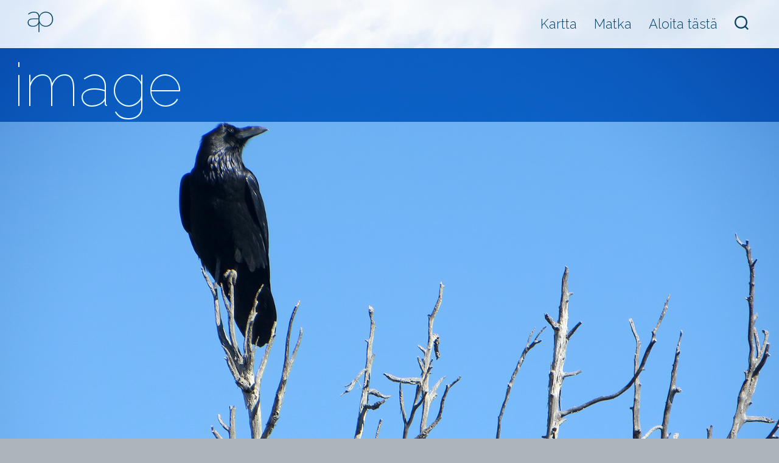

--- FILE ---
content_type: application/javascript
request_url: https://alaska-patagonia.net/wp-content/themes/ap-theme/assets/dist/js/app.js?id=d8f48139bc636f7f1d76
body_size: 6251
content:
!function(e){var t={};function n(r){if(t[r])return t[r].exports;var i=t[r]={i:r,l:!1,exports:{}};return e[r].call(i.exports,i,i.exports,n),i.l=!0,i.exports}n.m=e,n.c=t,n.d=function(e,t,r){n.o(e,t)||Object.defineProperty(e,t,{enumerable:!0,get:r})},n.r=function(e){"undefined"!=typeof Symbol&&Symbol.toStringTag&&Object.defineProperty(e,Symbol.toStringTag,{value:"Module"}),Object.defineProperty(e,"__esModule",{value:!0})},n.t=function(e,t){if(1&t&&(e=n(e)),8&t)return e;if(4&t&&"object"==typeof e&&e&&e.__esModule)return e;var r=Object.create(null);if(n.r(r),Object.defineProperty(r,"default",{enumerable:!0,value:e}),2&t&&"string"!=typeof e)for(var i in e)n.d(r,i,function(t){return e[t]}.bind(null,i));return r},n.n=function(e){var t=e&&e.__esModule?function(){return e.default}:function(){return e};return n.d(t,"a",t),t},n.o=function(e,t){return Object.prototype.hasOwnProperty.call(e,t)},n.p="/",n(n.s=0)}({0:function(e,t,n){n("ng4s"),n("ldto"),e.exports=n("e3tB")},"6QA3":function(e,t,n){e.exports=function(){"use strict";return function(e){var t={},n=window,r=0,i=null,a=null,o=null,l=null,d=null,s={},u=!1,c=!1,p=!1,f=null,h=null,b=null,m=null,g=null,v=!1,y=!1,w=[],A=[],x=0,E={gallery:[],slider:null,sliderElements:[],elementsLength:0,currentIndex:0,x:0},L={},S=null,C=null,_={image:{checkSupport:function(e){return!e.hasAttribute("data-type")&&e.href.match(/\.(png|jpe?g|tiff|tif|gif|bmp|webp|svg|ico)(\?.*)?$/i)},init:function(e,n){var i=document.createElement("figure"),a=document.createElement("figcaption"),o=document.createElement("img"),l=e.querySelector("img"),d=document.createElement("div");i.style.opacity="0",l&&(o.alt=l.alt||""),o.setAttribute("src",""),o.setAttribute("data-src",e.href),i.appendChild(o),t.captions&&("self"===t.captionsSelector&&e.getAttribute(t.captionAttribute)?a.textContent=e.getAttribute(t.captionAttribute):"img"===t.captionsSelector&&l&&l.getAttribute(t.captionAttribute)&&(a.textContent=l.getAttribute(t.captionAttribute)),a.textContent&&(a.id="tobii-figcaption-"+r,i.appendChild(a),o.setAttribute("aria-labelledby",a.id),++r)),n.appendChild(i),d.className="tobii-loader",d.setAttribute("role","progressbar"),d.setAttribute("aria-label",t.loadingIndicatorLabel),n.appendChild(d),n.setAttribute("data-type","image")},onPreload:function(e){_.image.onLoad(e)},onLoad:function(e){var t=e.querySelector("img");if(t.hasAttribute("data-src")){var n=e.querySelector("figure"),r=e.querySelector(".tobii-loader");t.onload=function(){e.removeChild(r),n.style.opacity="1"},t.setAttribute("src",t.getAttribute("data-src")),t.removeAttribute("data-src")}},onLeave:function(e){},onCleanup:function(e){}},html:{checkSupport:function(e){return ae(e,"html")},init:function(e,t){var n=e.hasAttribute("href")?e.getAttribute("href"):e.getAttribute("data-target"),r=document.querySelector(n);if(!r)throw new Error("Ups, I can't find the target "+n+".");t.appendChild(r),t.setAttribute("data-type","html")},onPreload:function(e){},onLoad:function(e){var n=e.querySelector("video");n&&(n.hasAttribute("data-time")&&n.readyState>0&&(n.currentTime=n.getAttribute("data-time")),t.autoplayVideo&&n.play())},onLeave:function(e){var t=e.querySelector("video");t&&(t.paused||t.pause(),t.readyState>0&&t.setAttribute("data-time",t.currentTime))},onCleanup:function(e){var t=e.querySelector("video");if(t&&t.readyState>0&&t.readyState<3&&t.duration!==t.currentTime){var n=t.cloneNode(!0);oe(t),t.load(),t.parentNode.removeChild(t),e.appendChild(n)}}},iframe:{checkSupport:function(e){return ae(e,"iframe")},init:function(e,t){var n=document.createElement("iframe"),r=e.hasAttribute("href")?e.getAttribute("href"):e.getAttribute("data-target");n.setAttribute("frameborder","0"),n.setAttribute("src",""),n.setAttribute("data-src",r),e.getAttribute("data-width")&&(n.style.maxWidth=e.getAttribute("data-width")+"px"),e.getAttribute("data-height")&&(n.style.maxHeight=e.getAttribute("data-height")+"px"),t.appendChild(n),t.setAttribute("data-type","iframe")},onPreload:function(e){},onLoad:function(e){var t=e.querySelector("iframe");t.setAttribute("src",t.getAttribute("data-src"))},onLeave:function(e){},onCleanup:function(e){}},youtube:{checkSupport:function(e){return ae(e,"youtube")},init:function(e,t){var n=document.createElement("div");t.appendChild(n),A[x]=new window.YT.Player(n,{host:"https://www.youtube-nocookie.com",height:e.getAttribute("data-height")||"360",width:e.getAttribute("data-width")||"640",videoId:e.getAttribute("data-id"),playerVars:{controls:e.getAttribute("data-controls")||1,rel:0,playsinline:1}}),t.setAttribute("data-player",x),t.setAttribute("data-type","youtube"),x++},onPreload:function(e){},onLoad:function(e){t.autoplayVideo&&A[e.getAttribute("data-player")].playVideo()},onLeave:function(e){1===A[e.getAttribute("data-player")].getPlayerState()&&A[e.getAttribute("data-player")].pauseVideo()},onCleanup:function(e){1===A[e.getAttribute("data-player")].getPlayerState()&&A[e.getAttribute("data-player")].pauseVideo()}}};Object.entries||(Object.entries=function(e){for(var t=Object.keys(e),n=t.length,r=new Array(n);n--;)r[n]=[t[n],e[t[n]]];return r});var I=function(e,t){if(null===document.querySelector('[data-type="youtube"]')||y)M(e,t);else{if(null===document.getElementById("iframe_api")){var n=document.createElement("script"),r=document.getElementsByTagName("script")[0];n.id="iframe_api",n.src="https://www.youtube.com/iframe_api",r.parentNode.insertBefore(n,r)}-1===w.indexOf(e)&&w.push(e),window.onYouTubePlayerAPIReady=function(){Array.prototype.forEach.call(w,(function(e){M(e,t)})),y=!0}}},T=function(e){return e.hasAttribute("data-group")?e.getAttribute("data-group"):"default"},M=function(e,n){var r;if(S=T(e),Object.prototype.hasOwnProperty.call(L,S)||(L[S]=(r=E,JSON.parse(JSON.stringify(r))),k()),-1!==L[S].gallery.indexOf(e))throw new Error("Ups, element already added to the lightbox.");if(L[S].gallery.push(e),L[S].elementsLength++,t.zoom&&e.querySelector("img")){var i=document.createElement("div");i.className="tobii-zoom__icon",i.innerHTML=t.zoomText,e.classList.add("tobii-zoom"),e.appendChild(i)}e.addEventListener("click",J),q(e),se()&&S===C&&(le(),de()),n&&n.call(this)},O=function(e,n){var r=T(e);if(-1===L[r].gallery.indexOf(e));else{var i=L[r].gallery.indexOf(e),a=L[r].sliderElements[i];if(L[r].elementsLength--,t.zoom&&e.querySelector(".tobii-zoom__icon")){var o=e.querySelector(".tobii-zoom__icon");o.parentNode.classList.remove("tobii-zoom"),o.parentNode.removeChild(o)}e.removeEventListener("click",J),a.parentNode.removeChild(a),se()&&r===C&&(le(),de()),n&&n.call(this)}},P=function(){(i=document.createElement("div")).setAttribute("role","dialog"),i.setAttribute("aria-hidden","true"),i.className="tobii",(a=document.createElement("button")).className="tobii__prev",a.setAttribute("type","button"),a.setAttribute("aria-label",t.navLabel[0]),a.innerHTML=t.navText[0],i.appendChild(a),(o=document.createElement("button")).className="tobii__next",o.setAttribute("type","button"),o.setAttribute("aria-label",t.navLabel[1]),o.innerHTML=t.navText[1],i.appendChild(o),(l=document.createElement("button")).className="tobii__close",l.setAttribute("type","button"),l.setAttribute("aria-label",t.closeLabel),l.innerHTML=t.closeText,i.appendChild(l),(d=document.createElement("div")).className="tobii__counter",i.appendChild(d),document.body.appendChild(i)},k=function(){L[S].slider=document.createElement("div"),L[S].slider.className="tobii__slider",i.appendChild(L[S].slider)},q=function(e){for(var t in _)if(Object.prototype.hasOwnProperty.call(_,t)&&_[t].checkSupport(e)){var n=document.createElement("div"),r=document.createElement("div");n.className="tobii__slider-slide",n.style.position="absolute",n.style.left=100*L[S].x+"%",_[t].init(e,r),n.appendChild(r),L[S].slider.appendChild(n),L[S].sliderElements.push(n),++L[S].x;break}},N=function(e,n){if(C=null!==C?C:S,se()||e||(e=0),se()){if(!e)throw new Error("Ups, Tobii is aleady open.");if(e===L[C].currentIndex)throw new Error("Ups, slide "+e+" is already selected.")}if(-1===e||e>=L[C].elementsLength)throw new Error("Ups, I can't find slide "+e+".");t.hideScrollbar&&(document.documentElement.classList.add("tobii-is-open"),document.body.classList.add("tobii-is-open")),le(),t.close||(l.disabled=!1,l.setAttribute("aria-hidden","true")),f=document.activeElement,L[C].currentIndex=e,H(),re(),j(L[C].currentIndex),i.setAttribute("aria-hidden","false"),de(),Y(L[C].currentIndex+1),Y(L[C].currentIndex-1),setTimeout((function(){L[C].slider.classList.add("tobii__slider--animate")}),1e3),n&&n.call(this)},X=function(e){if(!se())throw new Error("Tobii is already closed.");t.hideScrollbar&&(document.documentElement.classList.remove("tobii-is-open"),document.body.classList.remove("tobii-is-open")),ie(),f.focus();var n=L[C].sliderElements[L[C].currentIndex].querySelector("[data-type]"),r=n.getAttribute("data-type");_[r].onLeave(n),_[r].onCleanup(n),i.setAttribute("aria-hidden","true"),L[C].currentIndex=0,L[C].slider.classList.remove("tobii__slider--animate"),e&&e.call(this)},Y=function(e){if(void 0!==L[C].sliderElements[e]){var t=L[C].sliderElements[e].querySelector("[data-type]"),n=t.getAttribute("data-type");_[n].onPreload(t)}},j=function(e){if(void 0!==L[C].sliderElements[e]){var t=L[C].sliderElements[e].querySelector("[data-type]"),n=t.getAttribute("data-type");_[n].onLoad(t)}},z=function(e){L[C].currentIndex>0&&(D(L[C].currentIndex),j(--L[C].currentIndex),de("left"),V(L[C].currentIndex+1),Y(L[C].currentIndex-1),e&&e.call(this))},B=function(e){L[C].currentIndex<L[C].elementsLength-1&&(D(L[C].currentIndex),j(++L[C].currentIndex),de("right"),V(L[C].currentIndex-1),Y(L[C].currentIndex+1),e&&e.call(this))},D=function(e){if(void 0!==L[C].sliderElements[e]){var t=L[C].sliderElements[e].querySelector("[data-type]"),n=t.getAttribute("data-type");_[n].onLeave(t)}},V=function(e){if(void 0!==L[C].sliderElements[e]){var t=L[C].sliderElements[e].querySelector("[data-type]"),n=t.getAttribute("data-type");_[n].onCleanup(t)}},U=function(){m=-L[C=null!==C?C:S].currentIndex*i.offsetWidth,L[C].slider.style.transform="translate3d("+m+"px, 0, 0)",g=m},H=function(){s={startX:0,endX:0,startY:0,endY:0}},R=function(){var e=s.endX-s.startX,n=s.endY-s.startY,r=Math.abs(e),i=Math.abs(n);e>0&&r>t.threshold&&L[C].currentIndex>0?z():e<0&&r>t.threshold&&L[C].currentIndex!==L[C].elementsLength-1?B():n<0&&i>t.threshold&&t.swipeClose?X():U()},G=function(){v||(v=!0,n.requestAnimationFrame((function(){U(),v=!1})))},J=function(e){e.preventDefault(),C=T(this),N(L[C].gallery.indexOf(this))},Q=function(e){e.target===a?z():e.target===o?B():(e.target===l||"tobii__slider-slide"===e.target.className&&t.docClose)&&X(),e.stopPropagation()},W=function(e){9===e.keyCode||"Tab"===e.code?e.shiftKey?document.activeElement===h&&(b.focus(),e.preventDefault()):document.activeElement===b&&(h.focus(),e.preventDefault()):27===e.keyCode||"Escape"===e.code?(e.preventDefault(),X()):37===e.keyCode||"ArrowLeft"===e.code?(e.preventDefault(),z()):39!==e.keyCode&&"ArrowRight"!==e.code||(e.preventDefault(),B())},F=function(e){ce(e.target)||(e.stopPropagation(),p=!0,s.startX=e.touches[0].pageX,s.startY=e.touches[0].pageY,L[C].slider.classList.add("tobii__slider--is-dragging"))},K=function(e){e.stopPropagation(),p&&(e.preventDefault(),s.endX=e.touches[0].pageX,s.endY=e.touches[0].pageY,ne())},$=function(e){e.stopPropagation(),p=!1,L[C].slider.classList.remove("tobii__slider--is-dragging"),s.endX&&(u=!1,c=!1,R()),H()},Z=function(e){ce(e.target)||(e.preventDefault(),e.stopPropagation(),p=!0,s.startX=e.pageX,s.startY=e.pageY,L[C].slider.classList.add("tobii__slider--is-dragging"))},ee=function(e){e.preventDefault(),p&&(s.endX=e.pageX,s.endY=e.pageY,ne())},te=function(e){e.stopPropagation(),p=!1,L[C].slider.classList.remove("tobii__slider--is-dragging"),s.endX&&(u=!1,c=!1,R()),H()},ne=function(){Math.abs(s.startX-s.endX)>0&&!c&&t.swipeClose?(L[C].slider.style.transform="translate3d("+(g-Math.round(s.startX-s.endX))+"px, 0, 0)",u=!0,c=!1):Math.abs(s.startY-s.endY)>0&&!u&&(L[C].slider.style.transform="translate3d("+g+"px, -"+Math.round(s.startY-s.endY)+"px, 0)",u=!1,c=!0)},re=function(){t.keyboard&&n.addEventListener("keydown",W),n.addEventListener("resize",G),i.addEventListener("click",Q),t.draggable&&(ue()&&(i.addEventListener("touchstart",F),i.addEventListener("touchmove",K),i.addEventListener("touchend",$)),i.addEventListener("mousedown",Z),i.addEventListener("mouseup",te),i.addEventListener("mousemove",ee))},ie=function(){t.keyboard&&n.removeEventListener("keydown",W),n.removeEventListener("resize",G),i.removeEventListener("click",Q),t.draggable&&(ue()&&(i.removeEventListener("touchstart",F),i.removeEventListener("touchmove",K),i.removeEventListener("touchend",$)),i.removeEventListener("mousedown",Z),i.removeEventListener("mouseup",te),i.removeEventListener("mousemove",ee))},ae=function(e,t){return e.getAttribute("data-type")===t},oe=function(e){var t=e.querySelectorAll("src");t&&Array.prototype.forEach.call(t,(function(e){e.setAttribute("src","")}))},le=function(){t.draggable&&L[C].elementsLength>1&&!L[C].slider.classList.contains("tobii__slider--is-draggable")&&L[C].slider.classList.add("tobii__slider--is-draggable"),!t.nav||1===L[C].elementsLength||"auto"===t.nav&&ue()?(a.setAttribute("aria-hidden","true"),o.setAttribute("aria-hidden","true")):(a.setAttribute("aria-hidden","false"),o.setAttribute("aria-hidden","false")),t.counter&&1!==L[C].elementsLength?d.setAttribute("aria-hidden","false"):d.setAttribute("aria-hidden","true")},de=function(e){!function(){for(var e in L)Object.prototype.hasOwnProperty.call(L,e)&&(L[e].slider.style.display=C===e?"block":"none")}(),U(),d.textContent=L[C].currentIndex+1+"/"+L[C].elementsLength,function(e){var n;t.nav?(a.disabled=!1,o.disabled=!1,"left"===e?a.focus():o.focus(),1===L[C].elementsLength?(a.disabled=!0,o.disabled=!0,t.close&&l.focus()):(0===L[C].currentIndex&&(a.disabled=!0,o.focus()),L[C].currentIndex===L[C].elementsLength-1&&(o.disabled=!0,a.focus()))):t.close&&l.focus(),n=i.querySelectorAll(".tobii > button:not(:disabled)"),h=n[0],b=1===n.length?n[0]:n[n.length-1]}(e)},se=function(){return"false"===i.getAttribute("aria-hidden")},ue=function(){return"ontouchstart"in window},ce=function(e){return-1!==["TEXTAREA","OPTION","INPUT","SELECT"].indexOf(e.nodeName)||e===a||e===o||e===l||1===L[C].elementsLength};return function(e){t=function(e){var t={selector:".lightbox",captions:!0,captionsSelector:"img",captionAttribute:"alt",nav:"auto",navText:['<svg xmlns="http://www.w3.org/2000/svg" width="24" height="24" viewbox="0 0 24 24" aria-hidden="true" focusable="false"><path d="M14 18l-6-6 6-6"/></svg>','<svg xmlns="http://www.w3.org/2000/svg" width="24" height="24" viewbox="0 0 24 24" aria-hidden="true" focusable="false"><path d="M10 6l6 6-6 6"/></svg>'],navLabel:["Previous image","Next image"],close:!0,closeText:'<svg xmlns="http://www.w3.org/2000/svg" width="24" height="24" viewbox="0 0 24 24" aria-hidden="true" focusable="false"><path d="M6 6l12 12M6 18L18 6"/></svg>',closeLabel:"Close lightbox",loadingIndicatorLabel:"Image loading",counter:!0,download:!1,downloadText:"",downloadLabel:"Download image",keyboard:!0,zoom:!0,zoomText:'<svg xmlns="http://www.w3.org/2000/svg" width="24" height="24" viewBox="0 0 24 24" aria-hidden="true" focusable="false"><path d="M21 16v5h-5"/><path d="M8 21H3v-5"/><path d="M16 3h5v5"/><path d="M3 8V3h5"/></svg>',docClose:!0,swipeClose:!0,hideScrollbar:!0,draggable:!0,threshold:100,rtl:!1,loop:!1,autoplayVideo:!1};return e&&Object.keys(e).forEach((function(n){t[n]=e[n]})),t}(e),i||P();var n=document.querySelectorAll(t.selector);if(!n)throw new Error("Ups, I can't find the selector "+t.selector+".");Array.prototype.forEach.call(n,(function(e){I(e)}))}(e),{open:N,prev:z,next:B,close:X,add:I,remove:O,destroy:function(e){se()&&X();var t=Object.entries(L);Array.prototype.forEach.call(t,(function(e){var t=e[1].gallery;Array.prototype.forEach.call(t,(function(e){O(e)}))})),i.parentNode.removeChild(i),L={},S=C=null,r=0,e&&e.call(this)},isOpen:se,currentSlide:function(){return L[C].currentIndex},selectGroup:function(e){if(se())throw new Error("Ups, I can't do this. Tobii is open.");if(e){if(e&&!Object.prototype.hasOwnProperty.call(L,e))throw new Error("Ups, I don't have a group called \""+e+'".');C=e}},currentGroup:function(){return null!==C?C:S}}}}()},e3tB:function(e,t){},ldto:function(e,t){},ng4s:function(e,t,n){"use strict";n.r(t);var r=n("6QA3");new(n.n(r).a)({selector:".lightbox",captions:!0,captionsSelector:"img",captionAttribute:"alt",captionText:null,nav:"auto",navText:['<svg xmlns="http://www.w3.org/2000/svg" width="24" height="24" viewbox="0 0 24 24" aria-hidden="true" focusable="false"><path d="M14 18l-6-6 6-6"/></svg>','<svg xmlns="http://www.w3.org/2000/svg" width="24" height="24" viewbox="0 0 24 24" aria-hidden="true" focusable="false"><path d="M10 6l6 6-6 6"/></svg>'],navLabel:["Previous image","Next image"],close:!0,closeText:'<svg xmlns="http://www.w3.org/2000/svg" width="24" height="24" viewbox="0 0 24 24" aria-hidden="true" focusable="false"><path d="M6 6l12 12M6 18L18 6"/></svg>',closeLabel:"Close lightbox",loadingIndicatorLabel:"Image loading",counter:!0,keyboard:!0,zoom:!0,zoomText:'<svg xmlns="http://www.w3.org/2000/svg" width="24" height="24" viewBox="0 0 24 24" aria-hidden="true" focusable="false"><path d="M21 16v5h-5"/><path d="M8 21H3v-5"/><path d="M16 3h5v5"/><path d="M3 8V3h5"/></svg>',docClose:!0,swipeClose:!0,hideScrollbar:!0,draggable:!0,threshold:100,autoplayVideo:!1,modal:!1,theme:"tobii--theme-default"});document.querySelectorAll(".searchbutton").forEach((function(e){e.addEventListener("click",(function(){document.getElementById("search-overlay").style.display="block",document.getElementById("mainsearch").focus(),document.getElementById("mainsearch").select(),closeMegaMenus()}))})),document.querySelectorAll(".closesearch").forEach((function(e){e.addEventListener("click",(function(){document.getElementById("search-overlay").style.display="none",document.querySelector(".searchbutton").focus()}))}))}});

--- FILE ---
content_type: image/svg+xml
request_url: https://alaska-patagonia.net/wp-content/themes/ap-theme/assets/dist/img/ap-logo.svg
body_size: 612
content:
<?xml version="1.0" encoding="utf-8"?>
<!-- Generator: Adobe Illustrator 25.2.0, SVG Export Plug-In . SVG Version: 6.00 Build 0)  -->
<svg version="1.1" id="Layer_1" xmlns="http://www.w3.org/2000/svg" xmlns:xlink="http://www.w3.org/1999/xlink" x="0px" y="0px"
	 viewBox="0 0 60 50" style="enable-background:new 0 0 60 50;" xml:space="preserve">
<style type="text/css">
	.st0{fill:#084367;}
</style>
<path class="st0" d="M56.8,9.9c-1.4-2.6-3.4-4.6-5.9-6s-5.2-2.2-8.3-2.2c-3.3,0-6.2,0.8-8.7,2.5s-4.4,4-5.7,6.9v0.1h-0.1
	c-0.4-2.7-1.4-4.8-3-6.4c-2.1-2-5.1-3-9.1-3c-2.5,0-5,0.4-7.2,1.2C6.5,3.9,4.5,5.1,2.9,6.6L4,8.2c1.5-1.4,3.2-2.5,5.3-3.3
	s4.3-1.2,6.6-1.2c3.4,0,5.9,0.9,7.7,2.6c1.7,1.7,2.6,4.2,2.6,7.5V17H14.1c-4.2,0-7.3,0.8-9.2,2.5S2,23.4,2,26.1
	C1.9,29,3,31.2,5.1,33c2.1,1.7,5,2.6,8.8,2.6c3,0,5.5-0.6,7.6-1.8s3.6-2.8,4.7-4.9v19h2.1V35.3v-8.9c1.2,2.8,3.1,5.1,5.7,6.7
	c2.5,1.6,5.4,2.4,8.6,2.4c3,0,5.8-0.7,8.3-2.2c2.5-1.4,4.4-3.4,5.9-6c1.4-2.5,2.2-5.4,2.2-8.7C58.9,15.5,58.2,12.5,56.8,9.9z
	 M14,33.7c-3.1,0-5.5-0.7-7.3-2.1C4.9,30.3,4,28.4,4,26c0-2.2,0.8-4,2.4-5.3s4.1-2,7.6-2h12.1v6.9C24,31.1,20,33.7,14,33.7z
	 M54.9,26.4c-1.2,2.2-2.9,4-5.1,5.3c-2.2,1.3-4.6,1.9-7.3,1.9s-5.1-0.6-7.3-1.9c-2.2-1.3-3.9-3-5.1-5.3c-1.2-2.2-1.9-4.8-1.9-7.7
	s0.6-5.5,1.9-7.8c1.2-2.3,2.9-4,5.1-5.3s4.6-1.9,7.3-1.9s5.1,0.6,7.3,1.9s3.9,3,5.1,5.3c1.2,2.3,1.9,4.9,1.9,7.8
	C56.8,21.6,56.2,24.2,54.9,26.4z"/>
</svg>
